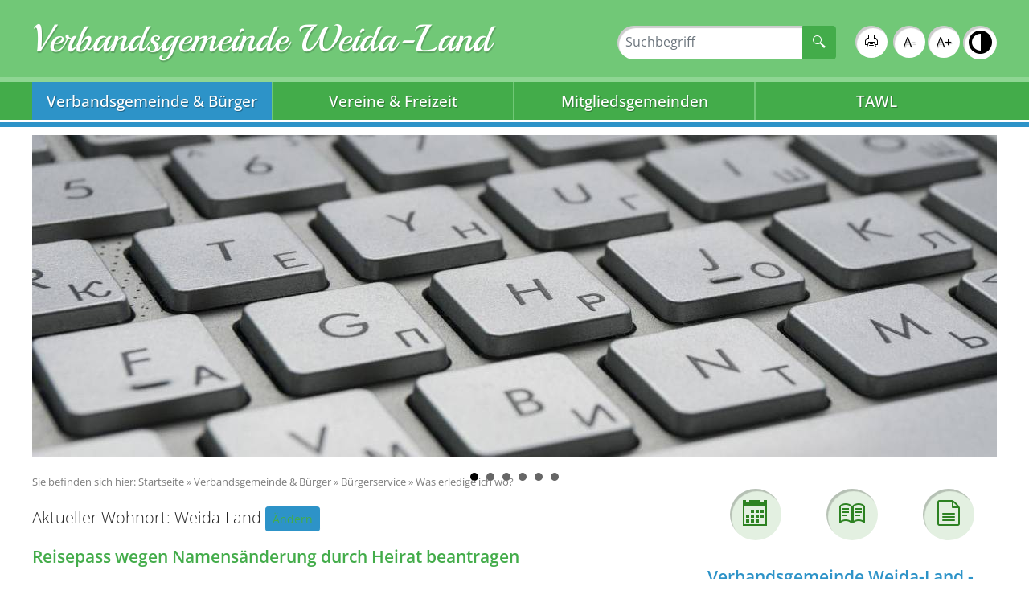

--- FILE ---
content_type: text/html; charset=UTF-8
request_url: https://www.weida-land.de/de/leistung/leistung/50/zustaendigestelle/20/reisepass_wegen_namensaenderung_durch_heirat_beantragen.html
body_size: 13950
content:
<!DOCTYPE html>
    <html lang="de" >
    <head>
        <base href="https://www.weida-land.de/" />
<meta http-equiv="Content-Type" content="text/html; charset=UTF-8" />
<title>Reisepass wegen Namensänderung durch Heirat beantragen</title>
<meta name="generator" content="GeoCMS Version:5.51.01 brain-SCC GmbH (c) 2026" />
<meta name="keywords" content="Reisepass wegen Namensänderung durch Heirat beantragen, Auslandsaufenthalt, Ausweise, Reisen" />
<meta name="robots" content="index, follow" />
<meta property="gc:keywords" content="Reisepass wegen Namensänderung durch Heirat beantragen, Auslandsaufenthalt, Ausweise, Reisen" />
<meta property="gc:title" content="Reisepass wegen Namensänderung durch Heirat beantragen" />
<meta property="gc:description" content="Nach einer Namensänderung bei einer Eheschließung oder Begründung einer Lebenspartnerschaft wird ein neuer Reisepass benötigt. Die Ausstellung eines neuen Reisepasses ist nur notwendig, wenn der Reisepass weiterhin genutzt wird." />
<meta property="gc:contenttype" content="leistung" />
<link  rel="stylesheet" type="text/css" href="https://www.weida-land.de/res/jquery/css/jquery-ui.min.css?v=v5.51.01"  />
<link  rel="stylesheet" type="text/css" href="https://www.weida-land.de/res/jquery/css/jquery-ui-brain.css?v=v5.51.01"  />
<link  id="special_btp_css"  rel="stylesheet" type="text/css" href="https://www.weida-land.de/vendor/bootstrap/style_standard.css?v=v5.51.01"  />
<link  rel="stylesheet" type="text/css" href="https://www.weida-land.de/res/icomoon/icomoon.css?v=v5.51.01"  />
<link  rel="stylesheet" type="text/css" href="https://www.weida-land.de/res/lindua/lindua.css?v=v5.51.01"  />
<link  rel="stylesheet" type="text/css" href="https://www.weida-land.de/res/vendor/bootstrap/icons/font/bootstrap-icons.css?v=v5.51.01"  />
<link  rel="stylesheet" type="text/css" href="https://www.weida-land.de/res/vendor/bootstrap/xcontrols/xcontrols_bootstrap4_frontend.css?v=v5.51.01"  />
<link  rel="stylesheet" type="text/css" href="https://www.weida-land.de/res/modules/gallery/templates/index.css?v=v5.51.01"  />
<link  rel="stylesheet" type="text/css" href="https://www.weida-land.de/res/modules/clickpath/templates/index.css?v=v5.51.01"  />
<link  rel="stylesheet" type="text/css" href="https://www.weida-land.de/res/modules/gcauth/templates/index.css?v=v5.51.01"  />
<link  rel="stylesheet" type="text/css" href="https://www.weida-land.de/modules/menu/templates/menu.css?v=v5.51.01"  />
<link  rel="stylesheet" type="text/css" href="https://www.weida-land.de/res/modules/gcfreemenu/templates/index.css?v=v5.51.01"  />
<link  rel="stylesheet" type="text/css" href="https://www.weida-land.de/res/modules/gccookiemessage/templates/index.css?v=v5.51.01"  />
<link  rel="stylesheet" type="text/css" href="https://www.weida-land.de/res/js/jquery/gc-frontend-widget/css/jquery.gcfewidget.css?v=v5.51.01"  />
<link  rel="stylesheet" type="text/css" href="https://www.weida-land.de/res/js/jquery/gc-ios-switch/css/jquery.gciosswitch.css?v=v5.51.01"  />
<link  rel="stylesheet" type="text/css" href="https://www.weida-land.de/res/js/jquery/jquery-lightbox/css/jquery.lightbox-0.5.css?v=v5.51.01"  />
<link  rel="stylesheet" type="text/css" href="https://www.weida-land.de/res/js/jquery/jquery.bxslider/jquery.bxslider.css?v=v5.51.01"  />
<link  rel="stylesheet" type="text/css" href="https://www.weida-land.de//modules/accessibility/templates/css/index.css?v=v5.51.01"  />
<link  rel="stylesheet" type="text/css" href="https://www.weida-land.de/res/js/jquery/jquery-qtip/jquery.qtip.min.css?v=v5.51.01"  />
<link  rel="stylesheet" type="text/css" href="https://www.weida-land.de/res/js/jquery/jquery-select2/dist/css/select2.min.css?v=v5.51.01"  />
<link  rel="stylesheet" type="text/css" href="https://www.weida-land.de/modules/page/templates/css/screen.css?v=v5.51.01"  />
<link  rel="stylesheet" type="text/css" href="https://www.weida-land.de/modules/page/templates/css/egov.css?v=v5.51.01"  />
<script  src="https://www.weida-land.de/res/jquery/js/jquery.min.js?v=v5.51.01"></script>
<script defer src="https://www.weida-land.de/res/jquery/js/jquery-ui.min.js?v=v5.51.01"></script>
<script defer src="https://www.weida-land.de/res/js/jquery/jquery-ui-touch-punch/jquery.ui.touch-punch.min.js?v=v5.51.01"></script>
<script defer src="https://www.weida-land.de/res/vendor/bootstrap/plugin/js/popper.min.js?v=v5.51.01"></script>
<script defer src="https://www.weida-land.de/res/vendor/bootstrap/4.6.0/js/bootstrap.min.js?v=v5.51.01"></script>
<script  src="https://www.weida-land.de/res/js/gclocalstorage/gcLocalStorage.js?v=v5.51.01"></script>
<script  src="https://www.weida-land.de/res/js/gc.js?v=v5.51.01"></script>
<script  src="https://www.weida-land.de/res/js/xc.js?v=v5.51.01"></script>
<script defer src="https://www.weida-land.de/res/vendor/bootstrap/plugin/js/responsive-tabs.js?v=v5.51.01"></script>
<script defer src="https://www.weida-land.de/res/js/bootstrap/bootstrap-modaldialog/bootstrap.modaldialog.min.js?v=v5.51.01"></script>
<script defer src="https://www.weida-land.de/res/vendor/bootstrap/plugin/bootstrap-autocomplete/dist/latest/bootstrap-autocomplete.js?v=v5.51.01"></script>
<script  src="https://www.weida-land.de/res/js/jquery/jquery-select2/dist/js/select2.min.js?v=v5.51.01"></script>
<script defer src="https://www.weida-land.de/res/js/jquery/bootstrap-maxlength/src/bootstrap-maxlength.js?v=v5.51.01"></script>
<script  src="https://www.weida-land.de/res/js/jquery/gc-frontend-widget/js/jquery.gcfewidget.js?v=v5.51.01"></script>
<script  src="https://www.weida-land.de/res/js/jquery/gc-ios-switch/js/jquery.gciosswitch.js?v=v5.51.01"></script>
<script  src="https://www.weida-land.de/res/js/jquery/jquery-qtip/jquery.qtip.min.js?v=v5.51.01"></script>
<script  src="https://www.weida-land.de/res/modules/gcauth/templates/gcauth.js?v=v5.51.01"></script>
<script  src="https://www.weida-land.de/res/js/jquery/jquery-lightbox/js/jquery.lightbox-0.5.js?v=v5.51.01"></script>
<script  src="https://www.weida-land.de/res/js/jquery/jquery.bxslider/jquery.bxslider.min.js?v=v5.51.01"></script>
<script  src="https://www.weida-land.de/res/js/jquery/jquery-unveil/jquery.unveil.js?v=v5.51.01"></script>
<script  src="https://www.weida-land.de/res/js/jquery/jquery-match-height/jquery.matchHeight.js?v=v5.51.01"></script>
<script  src="https://www.weida-land.de/res/modules/accessibility/templates/js/accessibility.js?v=v5.51.01"></script>
<script  >
var GeoCMSMultiObject = {};
/* +++++++++++++++++++++++++++++++++++++ */
window.GeoCMSLocalStorage      = new gcLocalStorage('weida-land',false); /* Wrapper für localStorage */
window.GeoCMSSessionStorage    = new gcLocalStorage('weida-land',true);  /* Wrapper für sessionStorage */
/* +++++++++++++++++++++++++++++++++++++ */

jQuery.noConflict();
document.addEventListener('keyup',XControls.Core.closePopupWithEscape);			jQuery(function() {
				jQuery('.check_max_length').maxlength({
				    alwaysShow: true,
				    //threshold: 10,
				    warningClass: "badge bg-success",
				    limitReachedClass: "badge badge-danger",
				    placement: 'top'
				    //message: 'used %charsTyped% of %charsTotal% chars.'
				});
			});jQuery(function() {
					jQuery('a#loginlink').gcauth({"selector":"a#loginlink","redirect_admin":"https:\/\/www.weida-land.de\/admin\/","autoopen":0,"privacy_statement":0,"url_remind_privacy":"","auth_type":"","redirect_self":"https:\/\/www.weida-land.de\/de\/leistung\/leistung\/50\/zustaendigestelle\/20\/reisepass_wegen_namensaenderung_durch_heirat_beantragen.html","title":"Anmeldung","title_initial":"Initialpasswort bitte \u00e4ndern","title_expired":"Ihr Passwort ist abgelaufen","btnTitle":"Anmelden","action":"login","url":"https:\/\/www.weida-land.de\/de\/mod\/11,2,1070\/ajax\/1\/loadForm\/?","noclose":0,"url_password_expired":"https:\/\/www.weida-land.de\/de\/mod\/11,2,1070\/ajax\/1\/loadPasswordExpired\/?","url_password_change_initial":"https:\/\/www.weida-land.de\/de\/mod\/11,2,1070\/ajax\/1\/loadPasswordChangeInitial\/?","bootstrap":1});
				});
(function($){ $(function(){
jQuery('#1070_17744_1_de .gallery-1070_17744_1_de-link').lightBox({"overlayBgColor":"#000","overlayOpacity":0.6,"imageLoading":"res\/js\/jquery\/jquery-lightbox\/images\/lightbox-ico-loading.gif","imageBlank":"res\/js\/jquery\/jquery-lightbox\/images\/lightbox-blank.gif","imageBtnClose":"res\/js\/jquery\/jquery-lightbox\/images\/de\/lightbox-btn-close.gif","imageBtnPrev":"res\/js\/jquery\/jquery-lightbox\/images\/de\/lightbox-btn-prev.gif","imageBtnNext":"res\/js\/jquery\/jquery-lightbox\/images\/de\/lightbox-btn-next.gif","containerResizeSpeed":350,"txtImage":"Bild","txtOf":"von"});
}); })(jQuery);
function openWizardDialog(element_id, reference, wizardname) {
	var url = 'https://www.weida-land.de/admin/page/ajax/GetWizard/?wizard=__WIZ__&uhash=riyYB7SIOxJpdhH09Dgmq6nwtZcXKWQesNf4AuRo&input_id=__ID__'.replace('__WIZ__',wizardname).replace('__ID__',element_id);
	return BtpDialogClass.invokeOnClick(reference,url);
}
function initGridMenu(id){

		jQuery('#' + id + '_box nav ol li .gcfreemenu-menu-grid-spacer').matchHeight({
			byRow: true,
			property: 'min-height',
			target: null,
			remove: false
		});

}
if(typeof jQuery != 'undefined'){
			jQuery(function(){
				var gc_accessibility = new GCAccessibility({"selector":"#gc_accessibility_id","store":1,"fontsize":1,"fontsize_target":"html","variations":3,"current":0,"fontsizes":{"normal":"100","m1":"90","m2":"80","m3":"70","p1":"110","p2":"120","p3":"130"},"monochrome":1,"monochrome_target":"html"});
				gc_accessibility.init();
			});
		}
</script>

<link rel="canonical" href="https://www.weida-land.de/de/leistung/leistung/50/wohnort/34721/zustaendigestelle/20/reisepass_wegen_namensänderung_durch_heirat_beantragen.html" />

        <!-- common_header -->
<meta name="viewport" content="width=device-width, initial-scale=1.0, maximum-scale=1.0, user-scalable=no">
<meta http-equiv="X-UA-Compatible" content="IE=edge">

<!--[if lt IE 9]>
<script src="res/js/html5shiv/html5shiv.js"></script>
<![endif]-->

<script src="modules/page/templates/js/modernizr.min.js"></script>
<link rel="shortcut icon" href="modules/page/templates/favicon.ico" />
<link rel="icon" href="modules/page/templates/favicon.ico" type="image/gif" />
    </head>
    <body id="page-body" class="theme_ color_ twocolright">
    <a id="totop"></a>
    
    <header id="page-header" class="ym-noprint noprint">
        <div class="ym-wrapper">
            <div class="ym-wbox">
                <div class="ym-grid">
                    <div class="ym-gl ym-g60 header-title-container">
                        <a href="./de/" title="Verbandsgemeinde Weida-Land" target="_self" class="header_title_link">
                            <span class="header_title_content">Verbandsgemeinde Weida-Land</span>
                            <span class="header_subtitle_content"></span>
                        </a>
                    </div>
                    <div class="ym-gr ym-g40">
                        <div class="header-tools">

                            <div class="ym-grid">
                                <div class="ym-gl ym-g90">
                                    
                                </div>
                                <div class="ym-gl ym-g10">
                                    
                                </div>
                            </div>

                            <div class="ym-grid">
                                <div class="ym-gl ym-g60">
                                    
                                        <div class="header-search"><div class="gc_search "  data-gc-search="false"><div class="gc_search_mask"><div class="searchbar-fields"><form method="get" id="gc_search_form_header_2_2_1070" action="https://www.weida-land.de/de/suche.html"><input type="hidden" name="search[submitted]" value="1"/><input type="hidden" name="search[noajax]" id="gc_search_noajax_header_2_2_1070" value="1"/><div class="input-group"><input type="text" name="search[word]" id="gc_search_word_header_2_2_1070" placeholder="Suchbegriff" autocomplete="on" class="searchbar-word form-control" value=""/><div class="input-group-append"><button type="submit" class="searchform-trigger btn btn-primary" id="gc_search_trigger_header_2_2_1070" title="Suchen" value="Suchen"><i class="icon icon-search2"></i></button></div></div></form></div></div><script>
        (function ($) {
            $(function () {
                $("#gc_search_noajax_header_2_2_1070").val(0);
            });
        })(jQuery);
    </script></div></div>
                                    
                                </div>
                                <div class="ym-gl ym-g40">
                                    
                                        <div class="tools-barriere">
                                            <a href="javascript:window.print()" class="print-link"><i class="icon-printer"></i><span>Seite drucken</span></a>
                                            <div id="gc_accessibility_id" class="gc_accessibility" data-gc-search="false">



<div class="accessibility-group fontsize"><a href="/de/367,1070/leistung/50/zustaendigestelle/20/reisepass_wegen_namensaenderung_durch_heirat_beantragen.html?accessibility%5Bfontsize%5D=-1" data-value="-1" data-type="minus" data-gc-profiler="false" class="fontsize-controllers button">A-</a><a href="/de/367,1070/leistung/50/zustaendigestelle/20/reisepass_wegen_namensaenderung_durch_heirat_beantragen.html?accessibility%5Bfontsize%5D=1" data-value="1" data-type="plus" data-gc-profiler="false" class="fontsize-controllers button">A+</a></div>


<div class="accessibility-group monochrome"><a href="/de/367,1070/leistung/50/zustaendigestelle/20/reisepass_wegen_namensaenderung_durch_heirat_beantragen.html?accessibility%5Bmonochrome%5D=rgb" data-value="rgb" data-type="mono" data-gc-profiler="false" class="monochrome-controllers button inactive">Farbe</a><a href="/de/367,1070/leistung/50/zustaendigestelle/20/reisepass_wegen_namensaenderung_durch_heirat_beantragen.html?accessibility%5Bmonochrome%5D=black_white" data-value="black_white" data-type="mono" data-gc-profiler="false" class="monochrome-controllers button">S/W</a></div>


</div>
                                        </div>
                                    
                                </div>
                            </div>

                        </div>
                    </div>
                </div>
                <div class="clearline"></div>
            </div>
        </div>
        
            <div class="header-nav">
                <div class="ym-wrapper">
                    
                        
<nav id="gc-menu-topnav" class="gc-menu gc-menu-topnav" data-gc-search="false">
	
<ol class="gc-menu-ol">
   <li class="gc-menu-li gc-menu-li-0 SUBACT "> <!--1-->  <a  href="/de/verbandsgemeinde-buerger.html" class="gc-menu-link gc-menu-link-0 status-1 "  title="Verbandsgemeinde & Bürger" > Verbandsgemeinde & Bürger </a>  
<ol class="gc-menu-ol">
   <li class="gc-menu-li gc-menu-li-1 SUBCLOSE "> <!---->  <a  href="/de/verbandsgemeinde.html" class="gc-menu-link gc-menu-link-1 status- "  title="Verbandsgemeinde" > Verbandsgemeinde </a>  
<ol class="gc-menu-ol">
   <li class="gc-menu-li gc-menu-li-2 NO newspaper"> <!---->  <a  href="/de/aktuelles-1518536569.html" class="gc-menu-link gc-menu-link-2 status- newspaper"  title="Aktuelles" > Aktuelles </a>  </li>  <li class="gc-menu-li gc-menu-li-2 NO "> <!---->  <a  href="/de/organigramm.html" class="gc-menu-link gc-menu-link-2 status- "  title="Organigramm" > Organigramm </a>  </li>  <li class="gc-menu-li gc-menu-li-2 NO "> <!---->  <a  href="/de/mitarbeiter-liste.html" class="gc-menu-link gc-menu-link-2 status- "  title="Mitarbeiter-Liste" > Mitarbeiter-Liste </a>  </li>  <li class="gc-menu-li gc-menu-li-2 NO "> <!---->  <a  href="/de/satzungen.html" class="gc-menu-link gc-menu-link-2 status- "  title="Satzungen" > Satzungen </a>  </li>  <li class="gc-menu-li gc-menu-li-2 NO "> <!---->  <a  href="/de/stellenausschreibungen.html" class="gc-menu-link gc-menu-link-2 status- "  title="Stellenausschreibungen" > Stellenausschreibungen </a>  </li>  <li class="gc-menu-li gc-menu-li-2 NO city"> <!---->  <a  href="/de/immobilien-1542634599.html" class="gc-menu-link gc-menu-link-2 status- city"  title="Immobilien" > Immobilien </a>  </li>  <li class="gc-menu-li gc-menu-li-2 NO "> <!---->  <a  href="/de/neue-seite.html" class="gc-menu-link gc-menu-link-2 status- "  title="Starkregenrisikomanagementkonzept" > Starkregenrisikomanagementkonzept </a>  </li>  <li class="gc-menu-li gc-menu-li-2 NO "> <!---->  <a  href="/de/igek.html" class="gc-menu-link gc-menu-link-2 status- "  title="IGEK" > IGEK </a>  </li>  <li class="gc-menu-li gc-menu-li-2 NO "> <!---->  <a  href="/de/foerderprojekte.html" class="gc-menu-link gc-menu-link-2 status- "  title="Förderprojekte" > Förderprojekte </a>  </li>  <li class="gc-menu-li gc-menu-li-2 NO "> <!---->  <a  href="/de/stadt-und-landbote.html" class="gc-menu-link gc-menu-link-2 status- "  title="Stadt- und Landbote" > Stadt- und Landbote </a>  </li> 
</ol>
  </li>  <li class="gc-menu-li gc-menu-li-1 SUBACT "> <!--1-->  <a  href="/de/buergerservice.html" class="gc-menu-link gc-menu-link-1 status-1 "  title="Bürgerservice" > Bürgerservice </a>  
<ol class="gc-menu-ol">
   <li class="gc-menu-li gc-menu-li-2 ACTIV "> <!--1-->  <a  href="/de/was-erledige-ich-wo.html" class="gc-menu-link gc-menu-link-2 status-1 "  title="Was erledige ich wo?" > Was erledige ich wo? </a>  </li>  <li class="gc-menu-li gc-menu-li-2 NO "> <!---->  <a  href="/de/aemter.html" class="gc-menu-link gc-menu-link-2 status- "  title="Ämter + Einrichtungen" > Ämter + Einrichtungen </a>  </li>  <li class="gc-menu-li gc-menu-li-2 NO "> <!---->  <a  href="/de/oeffnungszeiten.html" class="gc-menu-link gc-menu-link-2 status- "  title="Öffnungszeiten" > Öffnungszeiten </a>  </li>  <li class="gc-menu-li gc-menu-li-2 NO bubbles4"> <!---->  <a  href="/de/buergermelder.html" class="gc-menu-link gc-menu-link-2 status- bubbles4"  title="Bürgermelder" > Bürgermelder </a>  </li>  <li class="gc-menu-li gc-menu-li-2 NO "> <!---->  <a  href="/de/formulare.html" class="gc-menu-link gc-menu-link-2 status- "  title="Formulare" > Formulare </a>  </li>  <li class="gc-menu-li gc-menu-li-2 NO "> <!---->  <a  href="/de/bankverbindungen.html" class="gc-menu-link gc-menu-link-2 status- "  title="Bankverbindungen" > Bankverbindungen </a>  </li>  <li class="gc-menu-li gc-menu-li-2 NO "> <!---->  <a  href="/de/notdienst.html" class="gc-menu-link gc-menu-link-2 status- "  title="Notdienst" > Notdienst </a>  </li>  <li class="gc-menu-li gc-menu-li-2 NO "> <!---->  <a  href="/de/Schiedsstelle.html" class="gc-menu-link gc-menu-link-2 status- "  title="Schiedsstelle" > Schiedsstelle </a>  </li>  <li class="gc-menu-li gc-menu-li-2 NO "> <!---->  <a  href="/de/einwohnermeldeamt.html" class="gc-menu-link gc-menu-link-2 status- "  title="Einwohnermeldeamt" > Einwohnermeldeamt </a>  </li> 
</ol>
  </li>  <li class="gc-menu-li gc-menu-li-1 SUBCLOSE "> <!---->  <a  href="/de/einrichtungen.html" class="gc-menu-link gc-menu-link-1 status- "  title="Einrichtungen" > Einrichtungen </a>  
<ol class="gc-menu-ol">
   <li class="gc-menu-li gc-menu-li-2 NO "> <!---->  <a  href="/de/feuerwehren.html" class="gc-menu-link gc-menu-link-2 status- "  title="Feuerwehren" > Feuerwehren </a>  </li>  <li class="gc-menu-li gc-menu-li-2 NO "> <!---->  <a  href="/de/kindertagesstaetten.html" class="gc-menu-link gc-menu-link-2 status- "  title="Kindertagesstätten" > Kindertagesstätten </a>  </li>  <li class="gc-menu-li gc-menu-li-2 NO "> <!---->  <a  href="/de/schulen.html" class="gc-menu-link gc-menu-link-2 status- "  title="Schulen" > Schulen </a>  </li> 
</ol>
  </li>  <li class="gc-menu-li gc-menu-li-1 SUBCLOSE "> <!---->  <a  href="/de/kommunales.html" class="gc-menu-link gc-menu-link-1 status- "  title="Kommunales" > Kommunales </a>  
<ol class="gc-menu-ol">
   <li class="gc-menu-li gc-menu-li-2 NO "> <!---->  <a  href="/de/bekanntmachungen.html" class="gc-menu-link gc-menu-link-2 status- "  title="Bekanntmachungen" > Bekanntmachungen </a>  </li>  <li class="gc-menu-li gc-menu-li-2 NO "> <!---->  <a  href="/de/amtsblaetter.html" class="gc-menu-link gc-menu-link-2 status- "  title="Amtsblätter" > Amtsblätter </a>  </li>  <li class="gc-menu-li gc-menu-li-2 NO "> <!---->  <a  href="/de/verbandsgemeinderat.html" class="gc-menu-link gc-menu-link-2 status- "  title="Verbandsgemeinderat" > Verbandsgemeinderat </a>  </li>  <li class="gc-menu-li gc-menu-li-2 NO "> <!---->  <a  href="/de/wahlen.html" class="gc-menu-link gc-menu-link-2 status- "  title="Wahlen" > Wahlen </a>  </li>  <li class="gc-menu-li gc-menu-li-2 NO "> <!---->  <a  href="https://weida-land.gremien.info/" class="gc-menu-link gc-menu-link-2 status- " target="_blank" title="Ratsinformationssystem" > Ratsinformationssystem </a>  </li> 
</ol>
  </li> 
</ol>
  </li>  <li class="gc-menu-li gc-menu-li-0 SUBCLOSE "> <!---->  <a  href="/de/vereine__freizeit.html" class="gc-menu-link gc-menu-link-0 status- "  title="Vereine & Freizeit" > Vereine & Freizeit </a>  
<ol class="gc-menu-ol">
   <li class="gc-menu-li gc-menu-li-1 NO "> <!---->  <a  href="/de/veranstaltungen.html" class="gc-menu-link gc-menu-link-1 status- "  title="Veranstaltungskalender" > Veranstaltungskalender </a>  </li>  <li class="gc-menu-li gc-menu-li-1 NO "> <!---->  <a  href="/de/vereine.html" class="gc-menu-link gc-menu-link-1 status- "  title="Vereine" > Vereine </a>  </li>  <li class="gc-menu-li gc-menu-li-1 NO "> <!---->  <a  href="/de/kultur-und-freizeiteinrichtung.html" class="gc-menu-link gc-menu-link-1 status- "  title="Kultur- und Freizeiteinrichtung" > Kultur- und Freizeiteinrichtung </a>  </li> 
</ol>
  </li>  <li class="gc-menu-li gc-menu-li-0 SUBCLOSE "> <!---->  <a  href="/de/mitgliedsgemeinden.html" class="gc-menu-link gc-menu-link-0 status- "  title="Mitgliedsgemeinden" > Mitgliedsgemeinden </a>  
<ol class="gc-menu-ol">
   <li class="gc-menu-li gc-menu-li-1 NO "> <!---->  <a  href="/de/gemeinde-barnstaedt.html" class="gc-menu-link gc-menu-link-1 status- "  title="Gemeinde Barnstädt" > Gemeinde Barnstädt </a>  </li>  <li class="gc-menu-li gc-menu-li-1 NO "> <!---->  <a  href="/de/gemeinde-farnstaedt.html" class="gc-menu-link gc-menu-link-1 status- "  title="Gemeinde Farnstädt" > Gemeinde Farnstädt </a>  </li>  <li class="gc-menu-li gc-menu-li-1 NO "> <!---->  <a  href="/de/gemeinde-obhausen.html" class="gc-menu-link gc-menu-link-1 status- "  title="Gemeinde Obhausen" > Gemeinde Obhausen </a>  </li>  <li class="gc-menu-li gc-menu-li-1 NO "> <!---->  <a  href="/de/gemeinde-steigra.html" class="gc-menu-link gc-menu-link-1 status- "  title="Gemeinde Steigra" > Gemeinde Steigra </a>  </li>  <li class="gc-menu-li gc-menu-li-1 NO "> <!---->  <a  href="/de/stadt-schraplau.html" class="gc-menu-link gc-menu-link-1 status- "  title="Stadt Schraplau" > Stadt Schraplau </a>  </li>  <li class="gc-menu-li gc-menu-li-1 NO "> <!---->  <a  href="/de/gemeinde-nemsdorfgoehrendorf.html" class="gc-menu-link gc-menu-link-1 status- "  title="Gemeinde Nemsdorf-Göhrendorf" > Gemeinde Nemsdorf-Göhrendorf </a>  </li> 
</ol>
  </li>  <li class="gc-menu-li gc-menu-li-0 NO "> <!---->  <a  href="/de/tawl.html" class="gc-menu-link gc-menu-link-0 status- "  title="TAWL" > TAWL </a>  </li> 
</ol>

</nav>

                    
                </div>
            </div>
        
    </header>

    <div class="subheader">
        <div class="ym-wrapper">
            
            
        </div>
    </div>

    
        <!-- Ausgabe: Gesamtmodul gallery/templates/index.html -->
<!--h2>gallery/templates/index.html</h2-->
<div class="gallery ">
<div class="fe-container"></div>

<!-- gallery/view/html/templates/index.html -->



<div class="gallery-picture-list">
<style>
.bxsliderid-1070_17744_1_de { list-style-type: none; margin: 0; padding: 0;}
</style>

<script  >
	//var title_1070_17744_1_de = ['keyboard_1983410_1920.jpg','paper_clips_1562746_1920.jpg','office_633275_1920.jpg','office_2065542_1920.jpg','keyboard_1383835_1280.jpg','calculator_1516869_1920.jpg'];

	jQuery.noConflict();
	jQuery(function() {
	  jQuery('.bxsliderid-1070_17744_1_de').bxSlider({
	    mode: 'fade',
	    startSlide: 0,
	    randomStart: false,
	    speed: 1500,
	    captions: false,
	    adaptiveHeight: false,
	    responsive: true,
	    slideWidth: '1200px',
	    slideMargin: 0,
	    controls: false,
	    autoControls: false,
	    autoControlsCombine: true,
	    pager: true,
	    pagerType: 'full',
	    autoStart: true,
	    auto: true,
	    pause: 4000,
	    autoHover: false,
	    useCSS: true,
	    keyboardEnabled: false,
	    nextText: 'weiter',
	    prevText: 'zurück',
	    touchEnabled: false //fix for chrome
	  });
	});
</script>

<noscript>
<style>
li.bxsliderid-1070_17744_1_de-row {display:none;}
li.bxsliderid-1070_17744_1_de-row:first-child {display:block !important;text-align:center;}
</style>
</noscript>

<ul id="1070_17744_1_de" class="bxslider bxsliderid-1070_17744_1_de">
<li class="bxsliderid-1070_17744_1_de-row" style="display:none"><img title="keyboard_1983410_1920.jpg"  src="https://www.weida-land.de/var/cache/thumb_17702_1070_1_1200_400_r4_jpeg_keyboard_1983410_1920.jpeg" class="bxsliderid-1070_17744_1_de-img" border="0"></li>
<li class="bxsliderid-1070_17744_1_de-row" style="display:none"><img title="paper_clips_1562746_1920.jpg"  src="https://www.weida-land.de/var/cache/thumb_17705_1070_1_1200_400_r4_jpeg_paper_clips_1562746_1920.jpeg" class="bxsliderid-1070_17744_1_de-img" border="0"></li>
<li class="bxsliderid-1070_17744_1_de-row" style="display:none"><img title="office_633275_1920.jpg"  src="https://www.weida-land.de/var/cache/thumb_17703_1070_1_1200_400_r4_jpeg_office_633275_1920.jpeg" class="bxsliderid-1070_17744_1_de-img" border="0"></li>
<li class="bxsliderid-1070_17744_1_de-row" style="display:none"><img title="office_2065542_1920.jpg"  src="https://www.weida-land.de/var/cache/thumb_17704_1070_1_1200_400_r4_jpeg_office_2065542_1920.jpeg" class="bxsliderid-1070_17744_1_de-img" border="0"></li>
<li class="bxsliderid-1070_17744_1_de-row" style="display:none"><img title="keyboard_1383835_1280.jpg"  src="https://www.weida-land.de/var/cache/thumb_17701_1070_1_1200_400_r4_jpeg_keyboard_1383835_1280.jpeg" class="bxsliderid-1070_17744_1_de-img" border="0"></li>
<li class="bxsliderid-1070_17744_1_de-row" style="display:none"><img title="calculator_1516869_1920.jpg"  src="https://www.weida-land.de/var/cache/thumb_17700_1070_1_1200_400_r4_jpeg_calculator_1516869_1920.jpeg" class="bxsliderid-1070_17744_1_de-img" border="0"></li>
</ul>

</div>



</div>
    
            <script>
        var didConsent = window.GeoCMSLocalStorage.getItem('matomo_consent');

        var _paq = _paq || [];
        _paq.push(["requireConsent"]);

        if (didConsent && didConsent=='optin')
        {
            _paq.push(['setConsentGiven']);
            (function() {
                var u="//analytics.brain-scc.de/";
                _paq.push(["setTrackerUrl", u + "matomo.php"]);
                _paq.push(["setSiteId", 89]);
                _paq.push(["setVisitorCookieTimeout", "0"]);
                _paq.push(["setSessionCookieTimeout", "0"]);
                _paq.push(["trackPageView"]);
                _paq.push(["enableLinkTracking"]);

                var d=document, g=d.createElement('script'), s=d.getElementsByTagName('script')[0]; g.type='text/javascript'; g.defer=true; g.async=true; g.src=u+'piwik.js';
                s.parentNode.insertBefore(g,s); })();
        }
        else
        {
            _paq.push(["forgetConsentGiven"]);
        }
    </script>
    <noscript><p><img src="//analytics.brain-scc.de/piwik.php?idsite=89&rec=1" style="border:0" alt="" /></p></noscript>

    
        <div class="gc_auth " data-gc-search="false">
	
	
	
	
	
</div>
    
    <main class="maincontent" role="main">
        <div class="ym-wrapper">
            <div class="ym-wbox">
                <div id="main">
                    
                    <div class="ym-column linearize-level-1">
                        
                                <div class="ym-col1">
                                    <div class="ym-cbox">
                                        <div class="ym-cbox-content">
                                            <div id="CONTENT_DEFAULT" data-gc-search="true">
                                                
                                                    <div class="page-clickpath">
                                                        <!-- Ausgabe: Gesamtmodul clickpath/templates/index.html -->
<!--h2>clickpath/templates/index.html</h2-->
<div class="clickpath " data-gc-search="false">
<div class="fe-container"></div>

<!-- clickpath/view/html/templates/index.html -->




<div class="clickpath-list">

<strong>Sie befinden sich hier:</strong>&nbsp;<a class="clickpath-item-size-first " href="/de/startseite.html">Startseite</a>  &raquo; 

<a class="clickpath-item-size-middle " href="/de/verbandsgemeinde-buerger.html">Verbandsgemeinde & Bürger</a>  &raquo; 

<a class="clickpath-item-size-middle " href="/de/buergerservice.html">Bürgerservice</a>  &raquo; 

<a class="clickpath-item-size-last " href="/de/was-erledige-ich-wo.html">Was erledige ich wo?</a> 

</div>



</div>
                                                    </div>
                                                
                                                
                                                    <div class="gccookiemessageSpecial d-print-none z-index-tooltip fixed-bottom"
     id="gccookiemessage"
     style="display:none;     margin-bottom: 1rem;"
     data-gc-search="false"
     data-nosnippet>
    <style>
        .gccookiemessageSpecial .intern-page-link {
            text-decoration : underline !important;
            font-weight     : bold;
        }
    </style>
    <div id="cookieBanner"
         style="max-width: 830px; z-index: 1070; margin: 0 auto;">
        <div class="card shadow">
            <div class="card-body">
                
                <p>Auf unserer Webseite werden nur unbedingt erforderliche Cookies (also nur systembedingte Cookies) gemäß unserer Datenschutzerklärung verwendet. Wenn Sie weiter auf diesen Seiten surfen, erklären Sie sich damit einverstanden.</p>
<p>Um eine Webstatistik mittels Matomo zuzulassen, müssten Sie <a href="/de/datenschutz.html#matomo_optin">hier</a> bitte Ihr Einverständnis geben. Danke.</p>
                
                                                <div class="row align-items-center">
                                            <div class="col-12 col-md-3 mb-2 mb-md-0">
                            <a class="btn btn-sm btn-outline-dark silbentrennung w-100"
                               href="/de/datenschutz.html"
                               title="Sprung zur Datenschutz-Seite">Datenschutzhinweis</a>
                        </div>
                                                                                <div class="col-12 col-md-3 ml-md-auto">
                        <button id="cookieSubmitButton"
                                type="button"
                                class="btn btn-sm btn-primary silbentrennung w-100"
                                onclick="setCookieMessageCookie();jQuery('#gccookiemessage').slideUp()">Verstanden</button>
                    </div>
                </div>
            </div>
        </div>
    </div>
    <style>
        #essentialCheckContainer .xelement-form .checkbox input[data-gc-cbtype=switch]:disabled + .box, .xelement-form .checkbox input[data-gc-cbtype=switch]:disabled ~ .label {
            opacity : 1;
        }

        #gccookiemessage .option-card .form-control-label {
            margin-bottom : 0;
        }

        #gccookiemessage .option-card[data-click] {
            cursor : pointer;
        }

        #essentialCheckContainer input {
            cursor : not-allowed;
        }
    </style>
            <script>

        // Prüft den Checkbox-Status und setzt den Klick-Handler für die Optionen-Auswahl
        // i.d.R. im GeoCMS nur Matomo

        function setCookieOptionCheck() {
            document.querySelectorAll('.option-element-dialog').forEach(function (element) {
                var option = element.getAttribute('data-option-name')
                if (option) {
                    var option_on = element.getAttribute('data-option-on') || 1
                    var current = window.GeoCMSLocalStorage.getItem(option)
                    if (current && current === option_on) {
                        element.checked = true
                    } else {
                        element.checked = false
                    }
                }
            })
        }

        function clickHandler(element) {
            let option = element.getAttribute('data-option-name')
            let option_on = element.getAttribute('data-option-on') || 1
            let current = window.GeoCMSLocalStorage.getItem(option)
            if (current && current == option_on) {
                window.GeoCMSLocalStorage.removeItem(option)
            } else if (!current || current !== option_on) {
                window.GeoCMSLocalStorage.setItem(option, option_on)
            }
            element.checked = !element.checked
        }

        function setContainerEventListeners() {
            document.querySelectorAll('#cookieBanner .option-card').forEach(function (element) {
                if (element.hasAttribute("data-click")) {
                    var checkbox = element.querySelector('.option-element-dialog')
                    element.addEventListener('click', function (event) {
                        event.preventDefault()
                        clickHandler(checkbox)
                    })
                }
            })
        }

        // Callback-Funktion, wird nach dem Laden des Dialogs aufgerufen
        function initCookieModal(response, status) {
            window.setTimeout(setCookieOptionCheck, 500)
        }

        // Lädt den Dialog
        function showCookieModal() {
            var url = 'https://www.weida-land.de/de/mod/4,1,1070/ajax/1/cookiemodal/?tHash=1768968262.9408'
            if (url) {
                var modal = new BtpDialogClass('mycookiemodal', {
                    'ajaxUrl': url,
                    'title': 'Cookie-Einstellungen',
                    'onLoaded': initCookieModal,
                    'onHide': function () {
                        location.reload()
                    }
                })
                modal.open()
            }
        }

        GeoCMS.Content.Core.alternateDocumentReady(function () {
            setCookieOptionCheck()
            setContainerEventListeners()
        })
    </script>
</div>
                                                
                                                    <div class="egov_leistung_detail">
        
                        
        	
        
    
                        

    
    <div class="lead mb-2" data-gc-search="false">Aktueller Wohnort: Weida-Land
        <a class="btn btn-secondary btn-sm hidden-xs-up" id="btnWohnortauswahl" data-toggle="collapse" href="#wohnortAuswahl" aria-expanded="false"
           aria-controls="wohnortAuswahl">&Auml;ndern</a>
    </div>

    <div class="mb-3">
        <noscript data-gc-search="false">
            <div class="alert alert-warning" role="alert">Sie haben kein Javascript aktiviert, möglicherweise werden Inhalte nicht korrekt dargestellt.</div>
            <div class="card card-body" id="wohnortAuswahlPlain">
                <div class="list-group">
                                                
                    <a href="https://www.weida-land.de/de/leistung/leistung/50/wohnort/35931/reisepass_wegen_namensaenderung_durch_heirat_beantragen.html" class="list-group-item list-group-item-action"><i class="icon icon-arrow-down2 mr-1 mr-1"></i>Albersroda (06268)</a>
    
                                                
                    <a href="https://www.weida-land.de/de/leistung/leistung/50/wohnort/36894/reisepass_wegen_namensaenderung_durch_heirat_beantragen.html" class="list-group-item list-group-item-action"><i class="icon icon-arrow-down2 mr-1 mr-1"></i>Alberstedt (06279)</a>
    
                                                
                    <a href="https://www.weida-land.de/de/leistung/leistung/50/wohnort/36889/reisepass_wegen_namensaenderung_durch_heirat_beantragen.html" class="list-group-item list-group-item-action"><i class="icon icon-arrow-down2 mr-1 mr-1"></i>Altweidenbach (06268)</a>
    
                                                
                    <a href="https://www.weida-land.de/de/leistung/leistung/50/wohnort/35590/reisepass_wegen_namensaenderung_durch_heirat_beantragen.html" class="list-group-item list-group-item-action"><i class="icon icon-arrow-down2 mr-1 mr-1"></i>Barnstädt (06268)</a>
    
                                                
                    <a href="https://www.weida-land.de/de/leistung/leistung/50/wohnort/36890/reisepass_wegen_namensaenderung_durch_heirat_beantragen.html" class="list-group-item list-group-item-action"><i class="icon icon-arrow-down2 mr-1 mr-1"></i>Döcklitz (06268)</a>
    
                                                
                    <a href="https://www.weida-land.de/de/leistung/leistung/50/wohnort/35964/reisepass_wegen_namensaenderung_durch_heirat_beantragen.html" class="list-group-item list-group-item-action"><i class="icon icon-arrow-down2 mr-1 mr-1"></i>Esperstedt (06268)</a>
    
                                                
                    <a href="https://www.weida-land.de/de/leistung/leistung/50/wohnort/35591/reisepass_wegen_namensaenderung_durch_heirat_beantragen.html" class="list-group-item list-group-item-action"><i class="icon icon-arrow-down2 mr-1 mr-1"></i>Farnstädt (06279)</a>
    
                                                
                    <a href="https://www.weida-land.de/de/leistung/leistung/50/wohnort/36892/reisepass_wegen_namensaenderung_durch_heirat_beantragen.html" class="list-group-item list-group-item-action"><i class="icon icon-arrow-down2 mr-1 mr-1"></i>Jüdendorf (06268)</a>
    
                                                
                    <a href="https://www.weida-land.de/de/leistung/leistung/50/wohnort/36893/reisepass_wegen_namensaenderung_durch_heirat_beantragen.html" class="list-group-item list-group-item-action"><i class="icon icon-arrow-down2 mr-1 mr-1"></i>Kalzendorf (06268)</a>
    
                                                
                    <a href="https://www.weida-land.de/de/leistung/leistung/50/wohnort/36895/reisepass_wegen_namensaenderung_durch_heirat_beantragen.html" class="list-group-item list-group-item-action"><i class="icon icon-arrow-down2 mr-1 mr-1"></i>Kuckenburg (06268)</a>
    
                                                
                    <a href="https://www.weida-land.de/de/leistung/leistung/50/wohnort/34722/reisepass_wegen_namensaenderung_durch_heirat_beantragen.html" class="list-group-item list-group-item-action"><i class="icon icon-arrow-down2 mr-1 mr-1"></i>Nemsdorf-Göhrendorf (06268)</a>
    
                                                
                    <a href="https://www.weida-land.de/de/leistung/leistung/50/wohnort/36891/reisepass_wegen_namensaenderung_durch_heirat_beantragen.html" class="list-group-item list-group-item-action"><i class="icon icon-arrow-down2 mr-1 mr-1"></i>Neuweidenbach (06268)</a>
    
                                                
                    <a href="https://www.weida-land.de/de/leistung/leistung/50/wohnort/35963/reisepass_wegen_namensaenderung_durch_heirat_beantragen.html" class="list-group-item list-group-item-action"><i class="icon icon-arrow-down2 mr-1 mr-1"></i>Obhausen (06268)</a>
    
                                                
                    <a href="https://www.weida-land.de/de/leistung/leistung/50/wohnort/35962/reisepass_wegen_namensaenderung_durch_heirat_beantragen.html" class="list-group-item list-group-item-action"><i class="icon icon-arrow-down2 mr-1 mr-1"></i>Schnellroda (06268)</a>
    
                                                
                    <a href="https://www.weida-land.de/de/leistung/leistung/50/wohnort/34723/reisepass_wegen_namensaenderung_durch_heirat_beantragen.html" class="list-group-item list-group-item-action"><i class="icon icon-arrow-down2 mr-1 mr-1"></i>Schraplau (06279)</a>
    
                                                
                    <a href="https://www.weida-land.de/de/leistung/leistung/50/wohnort/35930/reisepass_wegen_namensaenderung_durch_heirat_beantragen.html" class="list-group-item list-group-item-action"><i class="icon icon-arrow-down2 mr-1 mr-1"></i>Steigra (06268)</a>
    
                                                
            <span class="list-group-item active"><i class="icon icon-arrow-down2 mr-1 mr-1"></i>Weida-Land</span>
    
                                    </div>
            </div>
        </noscript>
        <div class="collapse" id="wohnortAuswahl">
            <div class="card card-body">
                <select name="wohnortauswahl" id="wohnortAuswahlSelect" aria-label="Wählen Sie hier ihren Wohnort aus" title="Wählen Sie hier ihren Wohnort aus">
                                                                    <option value="35931">Albersroda (06268)</option>

                                                <option value="36894">Alberstedt (06279)</option>

                                                <option value="36889">Altweidenbach (06268)</option>

                                                <option value="35590">Barnstädt (06268)</option>

                                                <option value="36890">Döcklitz (06268)</option>

                                                <option value="35964">Esperstedt (06268)</option>

                                                <option value="35591">Farnstädt (06279)</option>

                                                <option value="36892">Jüdendorf (06268)</option>

                                                <option value="36893">Kalzendorf (06268)</option>

                                                <option value="36895">Kuckenburg (06268)</option>

                                                <option value="34722">Nemsdorf-Göhrendorf (06268)</option>

                                                <option value="36891">Neuweidenbach (06268)</option>

                                                <option value="35963">Obhausen (06268)</option>

                                                <option value="35962">Schnellroda (06268)</option>

                                                <option value="34723">Schraplau (06279)</option>

                                                <option value="35930">Steigra (06268)</option>

                                                <option value="34721" selected="selected">Weida-Land</option>

                                    </select>
            </div>
        </div>
    </div>
    <script>
        (function($) {
            $(function()
            {
                $('#wohnortAuswahlPlain').hide();
                $('#btnWohnortauswahl').removeClass('hidden-xs-up');
                $('#wohnortAuswahlSelect')
                    .select2({
                        maximumSelectionLength: 2
                    }).change(function() {
                        if ($(this).val() === "-1")
                        {
                            return;
                        }
                        var url_wohnort_template = "https://www.weida-land.de/de/leistung/leistung/50/wohnort/__GEBIET_ID__/reisepass_wegen_namensaenderung_durch_heirat_beantragen.html";
                        document.location.href = url_wohnort_template.replace(/__GEBIET_ID__/, $(this).val());
                    });
            });
        })(jQuery);
    </script>

        
        <div data-gc-search="true">
                                                <h3 class="mb-3">Reisepass wegen Namensänderung durch Heirat beantragen</h3>
            

    <div class="dienstleistung" data-id="50" data-extern-id="296067108">
        
                
                                                                        
        
                                    
            
                            <div class="card  mb-3">
                    <div class="card-header" id="headingBESCHREIBUNG">
                        <h4 class="mb-0">Leistungsbeschreibung</h4>
                    </div>
                    <div aria-labelledby="headingBESCHREIBUNG">
                        <div class="card-body">
                            <p class="card-text">
                                <p>Nach einer Namensänderung bei einer Eheschließung oder Begründung einer Lebenspartnerschaft wird ein neuer Reisepass benötigt.</p> 
<p>Die Ausstellung eines neuen Reisepasses ist nur notwendig, wenn der Reisepass weiterhin genutzt wird.</p>
                            </p>
                                                        
                                                        
                                                                                </div>
                    </div>
                </div>
                        
                
                                                                        
        
                                    
            
                            <div class="card  mb-3">
                    <div class="card-header" id="headingVERFAHRENSABLAUF">
                        <h4 class="mb-0">Verfahrensablauf</h4>
                    </div>
                    <div aria-labelledby="headingVERFAHRENSABLAUF">
                        <div class="card-body">
                            <p class="card-text">
                                <p> Die antragstellende Person muss für die Beantragung des Reisepasses (e-Pass) persönlich vorstellig werden. Der Antrag wird vor Ort mit dem Bearbeiter ausgefüllt. Der Antragsteller/die Antragstellerin muss lediglich unterschreiben.</p>
                            </p>
                                                        
                                                        
                                                                                </div>
                    </div>
                </div>
                        
                
                                                                        
                                
                
                                                                        
                                
                
                                                                        
                                
                
                                                                        
        
                                    
            
                            <div class="card  mb-3">
                    <div class="card-header" id="headingWASMITBRINGEN">
                        <h4 class="mb-0">Welche Unterlagen werden benötigt?</h4>
                    </div>
                    <div aria-labelledby="headingWASMITBRINGEN">
                        <div class="card-body">
                            <p class="card-text">
                                <ul> 
 <li>einen gültigen Ausweis (Reisepass, Personalausweis, Kinderausweis, Kinderreisepass),</li> 
 <li>ein aktuelles Foto im Passformat (45 x 35 mm), Hochformat, Frontalaufnahme ohne Rand, ohne Kopfbedeckung und ohne Bedeckung der Augen (biometrisches Lichtbild),</li> 
 <li>Ihren bisherigen Reisepass,</li> 
 <li>Ihre Geburtsurkunde,</li> 
 <li>
  bei der Antragstellung für ein Kind :  
  <ul> 
   <li>Ausweis des anwesenden Sorgeberechtigten, </li> 
   <li>die Einverständniserklärung und eine Kopie des Ausweises des nicht anwesenden Sorgeberechtigten, </li> 
   <li>den Sorgerechtsnachweis bei nur einem Sorgeberechtigten.</li> 
  </ul> 
 </li> 
</ul>
                            </p>
                                                        
                                                        
                                                                                </div>
                    </div>
                </div>
                        
                
                                                                        
        
                                    
            
                            <div class="card  mb-3">
                    <div class="card-header" id="headingGEBUEHREN">
                        <h4 class="mb-0">Welche Gebühren fallen an?</h4>
                    </div>
                    <div aria-labelledby="headingGEBUEHREN">
                        <div class="card-body">
                            <p class="card-text">
                                
                            </p>
                                                            <p class="card-text">
                                    <div class="gebuehr"><blockquote class="blockquote"><p class="mb-0"><small>
                                                        Gebühr
                </small></p><footer class="blockquote-footer">
                                    Festbetrag von 70,00 EUR
                
                
                            </footer><cite class="text-muted"><small>Reisepass für Personen über 24 Jahre</small></cite></blockquote></div>                                </p>
                                                            <p class="card-text">
                                    <div class="gebuehr"><blockquote class="blockquote"><p class="mb-0"><small>
                                                        Gebühr
                </small></p><footer class="blockquote-footer">
                                    Festbetrag von 92,00 EUR
                
                
                            </footer><cite class="text-muted"><small>Reisepass für Vielreisende (48 Seiten) über 24 Jahre</small></cite></blockquote></div>                                </p>
                                                            <p class="card-text">
                                    <div class="gebuehr"><blockquote class="blockquote"><p class="mb-0"><small>
                                                        Gebühr
                </small></p><footer class="blockquote-footer">
                                    Festbetrag von 59,50 EUR
                
                
                            </footer><cite class="text-muted"><small>Reisepass für Vielreisende (48 Seiten) unter 24 Jahren</small></cite></blockquote></div>                                </p>
                                                            <p class="card-text">
                                    <div class="gebuehr"><blockquote class="blockquote"><p class="mb-0"><small>
                                                        Gebühr
                </small></p><footer class="blockquote-footer">
                                    Festbetrag von 37,50 EUR
                
                
                            </footer><cite class="text-muted"><small>Reisepass für Personen unter 24 Jahren</small></cite></blockquote></div>                                </p>
                                                        
                                                        
                                                                                </div>
                    </div>
                </div>
                        
                
                                                                        
                                
                
                                                                        
                                
                
                                                                        
        
                                    
            
                            <div class="card  mb-3">
                    <div class="card-header" id="headingRECHTSGRUNDLAGE">
                        <h4 class="mb-0">Rechtsgrundlage</h4>
                    </div>
                    <div aria-labelledby="headingRECHTSGRUNDLAGE">
                        <div class="card-body">
                            <p class="card-text">
                                
                            </p>
                                                        
                                                        
                                                            <p class="card-text">
                                <div class="blocklinks list-group mb-3">
                                                                            <a href="https://www.gesetze-im-internet.de/pa_g_1986/__6.html" target="_blank" class="list-group-item list-group-item-action" data-pos="0">§ 6 Paßgesetz (PaßG) </a>                                                                    </div>
                                </p>
                                                                                </div>
                    </div>
                </div>
                        
                
                                                                        
                                
                
                                                                        
                                
                
                                                                        
        
                                    
            
                            <div class="card  mb-3">
                    <div class="card-header" id="headingWASWISSEN">
                        <h4 class="mb-0">Was sollte ich noch wissen?</h4>
                    </div>
                    <div aria-labelledby="headingWASWISSEN">
                        <div class="card-body">
                            <p class="card-text">
                                <p> Die Zuständigkeit liegt bei der Gemeinde und der Stadt, in der der Hauptwohnsitz ist.</p>
                            </p>
                                                        
                                                        
                                                                                </div>
                    </div>
                </div>
                        
                
                                                                        
                                
                
                                                                        
                                </div>                            <blockquote class="blockquote blockquote-reverse">
                    <p class="mb-0">
                        <small>Ein Service des Landes Sachsen-Anhalt</small>
                    </p>
                </blockquote>
                        
        </div>

                    
        
        
        
    
        	
        	
    </div>
                                                
                                            </div>
                                            <div class="clearline"></div>
                                        </div>
                                        <div class="clearline"></div>
                                    </div>
                                </div>
                            
                        
                                <div class="ym-col2">
                                    <div class="ym-cbox-right">
                                        <div class="ym-cbox-content">
                                            
                                            
                                                <div class="gc_gcfreemenu iconnav modularea-right view-singleview"><div class="fe-container" data-gc-search="false"></div><section id="6_2_1070" class="gcfreemenu-section navstyle-standard"><div id="6_2_1070_box"
                 class="gcfreemenu-content" ><nav class="gcfreemenu-menublock-1 gcfreemenu-menu gcfreemenu-menu-liststyle-standard gcfreemenu-menu-nav-lvl-"><ol class="gcfreemenu-menu-list-1 gcfreemenu-menu-list gcfreemenu-menu-list-lvl-"><li class=" gcfreemenu-menu-item oddeven-0 status-0 status-in-path-0 lang-de icon-calendar2 "><a class="gcfreemenu-menu-item-link status-0 status-in-path-0  lang-de icon-calendar2 internal-link"
                               href="/de/ln-veranstaltungskalender.html" target="_self"
                               title="Veranstaltungskalender"><span
                                        class="gcfreemenu-menu-item-label">Veranstaltungskalender</span></a></li><li class=" gcfreemenu-menu-item oddeven-1 status-0 status-in-path-0 lang-de icon-book "><a class="gcfreemenu-menu-item-link status-0 status-in-path-0  lang-de icon-book internal-link"
                               href="/de/amtsblatt0.html" target="_self"
                               title="Amtsblatt"><span
                                        class="gcfreemenu-menu-item-label">Amtsblatt</span></a></li><li class=" gcfreemenu-menu-item oddeven-0 status-0 status-in-path-0 lang-de icon-file-text2 "><a class="gcfreemenu-menu-item-link status-0 status-in-path-0  lang-de icon-file-text2 internal-link"
                               href="/de/bote.html" target="_self"
                               title="Stadt &amp; Landbote"><span
                                        class="gcfreemenu-menu-item-label">Stadt &amp; Landbote</span></a></li></ol></nav></div></section></div>
                                            
                                                <div class="egov_organisationseinheiten" data-gc-search="true">
        
                        
        	
                        <div class="oe-detail-column mb-3" data-id="20" data-extern-id="184974">
                <h3>                Verbandsgemeinde Weida-Land - SB Einwohnermeldeamt
                    </h3>
        
                                                <div class="oe-opening">
                                            <h4>Öffnungszeiten</h4>
                                        Montag: 9.00-12.00 Uhr<br />
Dienstag: 9.00-12.00 und 14.00-18.00 Uhr<br />
Mittwoch: geschlossen<br />
Donnerstag: 9.00-12.00 und 14.00-16.00 Uhr<br />
Freitag: 9.00-12.00 Uhr                </div>
                    
                                                                    <div class="oe-address row">
                        <div class="col-sm-12">
                            <address class="hauptadresse mb-3"><div class="address-block-title">
                    Anschrift
                </div><div class="address"><span class="address-title">Verbandsgemeinde Weida-Land</span><br><span class="street-address">Hauptstraße&nbsp;43</span><br><span class="postal-code mr-1">06268</span><span class="localitye mr-1">Nemsdorf-Göhrendorf</span><br></div></address>                        </div>
                    </div>
                                    
                                                            <div class="oe-contact">
                                            <h4>Kontakt</h4>
                                        
<dl class="row px-3"><dt class="col-md-12 text-truncate px-0 mx-0 fax"><abbr title="Fax"><i class="icon icon-printer3"></i> Fax:
                        </abbr></dt><dd class="col-md-12 px-0">034771 900 50
                                    </dd><dt class="col-md-12 text-truncate px-0 www"><abbr title="Homepage"><i class="icon icon-earth"></i> Web:
                        </abbr></dt><dd class="col-md-12 px-0 value-www"><a href="https://www.weida-land.de" target="_blank">https://www.weida-land.de</a></dd></dl>                </div>
                    
                                                                                                                                
                                            </div>

            	
        	
    </div>
                                            
                                                <div class="gc_gcfreemenu modularea-right view-gridview"><div class="fe-container" data-gc-search="false"></div><script>
                jQuery(function () {
                    initGridMenu('14_2_1070')
                });
            </script><section id="14_2_1070" class="gcfreemenu-section navstyle-standard"><div id="14_2_1070_box"
                 class="gcfreemenu-content" ><nav class="gcfreemenu-menublock-1 gcfreemenu-menu gcfreemenu-menu-liststyle-grid"><ol class="gcfreemenu-menu-list-1 gcfreemenu-menu-grid ym-grid row"><li class=" gcfreemenu-menu-item oddeven-0 status-0 status-in-path-0 lang-de bubbles4                         ym-gl ym-g100 col-xs-12 col-md-12 col-lg-12
             "><div class="gcfreemenu-menu-grid-spacer ym-gbox col-space"><h3 class="gcfreemenu-menu-item-title"><a class="gcfreemenu-menu-item-link status-0 status-in-path-0  lang-de bubbles4 internal-link" href="/de/buergermelder.html" target="_self" title="Bürgermelder"><span class="icon icon-bubbles4"></span><span class="gcfreemenu-menu-item-label">Bürgermelder</span></a></h3><div class="gcfreemenu-menu-clear"></div></div></li></ol></nav></div></section></div>
                                            
                                        </div>
                                    </div>
                                </div>
                            
                        
                            
                    </div>
                    
                        
                    <div class="clearline"></div>
                </div>
                <div class="clearline"></div>
                
                <a href="javascript:history.back()" class="page-back-link"><i class="icon icon-arrow-left"></i><span class="">zurück</span></a>
            </div>
        </div>
    </main>
    <footer id="page-footer" class="ym-noprint">
        <section class="section-footer">
            <div class="ym-wrapper">
                <div class="ym-grid footer-grid-content">
                    
                    
                    
                    
                </div>
                
                    
<nav id="gc-menu-footernav" class="gc-menu gc-menu-footernav" data-gc-search="false">
	
<ol class="gc-menu-ol">
   <li class="gc-menu-li gc-menu-li-0 NO "> <!---->  <a  href="/de/kontakt.html" class="gc-menu-link gc-menu-link-0 status- "  title="Kontakt" > Kontakt </a>  </li>  <li class="gc-menu-li gc-menu-li-0 NO "> <!---->  <a  href="/de/impressum.html" class="gc-menu-link gc-menu-link-0 status- "  title="Impressum" > Impressum </a>  </li>  <li class="gc-menu-li gc-menu-li-0 NO "> <!---->  <a  href="/de/datenschutz.html" class="gc-menu-link gc-menu-link-0 status- "  title="Datenschutz" > Datenschutz </a>  </li>  <li class="gc-menu-li gc-menu-li-0 NO "> <!---->  <a id='loginlink' href="/de/anmelden.html" class="gc-menu-link gc-menu-link-0 status- "  title="Anmelden" > Anmelden </a>  </li> 
</ol>

</nav>

                
                <a href="#page-body" class="backtotop" title="nach oben"><span class="flaticon-arrow-up"></span><span class="backtotop-label">nach oben</span></a>
                <div class="clearline"></div>
            </div>
        </section>
    </footer>

    
        <div class="hidden" style="display: none; visibility: hidden">
            
<nav id="gc-menu-mobilenav" class="gc-menu gc-menu-mobilenav" data-gc-search="false">
	
<ol class="gc-menu-ol">
   <li class="gc-menu-li gc-menu-li-0 SUBACT "> <!--1-->  <a  href="/de/verbandsgemeinde-buerger.html" class="gc-menu-link gc-menu-link-0 status-1 "  title="Verbandsgemeinde & Bürger" > Verbandsgemeinde & Bürger </a>  
<ol class="gc-menu-ol">
   <li class="gc-menu-li gc-menu-li-1 SUBCLOSE "> <!---->  <a  href="/de/verbandsgemeinde.html" class="gc-menu-link gc-menu-link-1 status- "  title="Verbandsgemeinde" > Verbandsgemeinde </a>  
<ol class="gc-menu-ol">
   <li class="gc-menu-li gc-menu-li-2 NO newspaper"> <!---->  <a  href="/de/aktuelles-1518536569.html" class="gc-menu-link gc-menu-link-2 status- newspaper"  title="Aktuelles" > Aktuelles </a>  </li>  <li class="gc-menu-li gc-menu-li-2 NO "> <!---->  <a  href="/de/organigramm.html" class="gc-menu-link gc-menu-link-2 status- "  title="Organigramm" > Organigramm </a>  </li>  <li class="gc-menu-li gc-menu-li-2 NO "> <!---->  <a  href="/de/mitarbeiter-liste.html" class="gc-menu-link gc-menu-link-2 status- "  title="Mitarbeiter-Liste" > Mitarbeiter-Liste </a>  </li>  <li class="gc-menu-li gc-menu-li-2 NO "> <!---->  <a  href="/de/satzungen.html" class="gc-menu-link gc-menu-link-2 status- "  title="Satzungen" > Satzungen </a>  </li>  <li class="gc-menu-li gc-menu-li-2 NO "> <!---->  <a  href="/de/stellenausschreibungen.html" class="gc-menu-link gc-menu-link-2 status- "  title="Stellenausschreibungen" > Stellenausschreibungen </a>  </li>  <li class="gc-menu-li gc-menu-li-2 NO city"> <!---->  <a  href="/de/immobilien-1542634599.html" class="gc-menu-link gc-menu-link-2 status- city"  title="Immobilien" > Immobilien </a>  </li>  <li class="gc-menu-li gc-menu-li-2 NO "> <!---->  <a  href="/de/neue-seite.html" class="gc-menu-link gc-menu-link-2 status- "  title="Starkregenrisikomanagementkonzept" > Starkregenrisikomanagementkonzept </a>  </li>  <li class="gc-menu-li gc-menu-li-2 NO "> <!---->  <a  href="/de/igek.html" class="gc-menu-link gc-menu-link-2 status- "  title="IGEK" > IGEK </a>  </li>  <li class="gc-menu-li gc-menu-li-2 NO "> <!---->  <a  href="/de/foerderprojekte.html" class="gc-menu-link gc-menu-link-2 status- "  title="Förderprojekte" > Förderprojekte </a>  </li>  <li class="gc-menu-li gc-menu-li-2 SUBCLOSE "> <!---->  <a  href="/de/stadt-und-landbote.html" class="gc-menu-link gc-menu-link-2 status- "  title="Stadt- und Landbote" > Stadt- und Landbote </a>  
<ol class="gc-menu-ol">
   <li class="gc-menu-li gc-menu-li-3 NO "> <!---->  <a  href="/de/archiv-stadt-und-landbote.html" class="gc-menu-link gc-menu-link-3 status- "  title="Archiv" > Archiv </a>  </li> 
</ol>
  </li> 
</ol>
  </li>  <li class="gc-menu-li gc-menu-li-1 SUBACT "> <!--1-->  <a  href="/de/buergerservice.html" class="gc-menu-link gc-menu-link-1 status-1 "  title="Bürgerservice" > Bürgerservice </a>  
<ol class="gc-menu-ol">
   <li class="gc-menu-li gc-menu-li-2 ACTIV "> <!--1-->  <a  href="/de/was-erledige-ich-wo.html" class="gc-menu-link gc-menu-link-2 status-1 "  title="Was erledige ich wo?" > Was erledige ich wo? </a>  </li>  <li class="gc-menu-li gc-menu-li-2 NO "> <!---->  <a  href="/de/aemter.html" class="gc-menu-link gc-menu-link-2 status- "  title="Ämter + Einrichtungen" > Ämter + Einrichtungen </a>  </li>  <li class="gc-menu-li gc-menu-li-2 NO "> <!---->  <a  href="/de/oeffnungszeiten.html" class="gc-menu-link gc-menu-link-2 status- "  title="Öffnungszeiten" > Öffnungszeiten </a>  </li>  <li class="gc-menu-li gc-menu-li-2 NO bubbles4"> <!---->  <a  href="/de/buergermelder.html" class="gc-menu-link gc-menu-link-2 status- bubbles4"  title="Bürgermelder" > Bürgermelder </a>  </li>  <li class="gc-menu-li gc-menu-li-2 NO "> <!---->  <a  href="/de/formulare.html" class="gc-menu-link gc-menu-link-2 status- "  title="Formulare" > Formulare </a>  </li>  <li class="gc-menu-li gc-menu-li-2 NO "> <!---->  <a  href="/de/bankverbindungen.html" class="gc-menu-link gc-menu-link-2 status- "  title="Bankverbindungen" > Bankverbindungen </a>  </li>  <li class="gc-menu-li gc-menu-li-2 SUBCLOSE "> <!---->  <a  href="/de/notdienst.html" class="gc-menu-link gc-menu-link-2 status- "  title="Notdienst" > Notdienst </a>  
<ol class="gc-menu-ol">
   <li class="gc-menu-li gc-menu-li-3 NO "> <!---->  <a  href="/de/apothekennotdienst.html" class="gc-menu-link gc-menu-link-3 status- "  title="Apothekennotdienst" > Apothekennotdienst </a>  </li> 
</ol>
  </li>  <li class="gc-menu-li gc-menu-li-2 NO "> <!---->  <a  href="/de/Schiedsstelle.html" class="gc-menu-link gc-menu-link-2 status- "  title="Schiedsstelle" > Schiedsstelle </a>  </li>  <li class="gc-menu-li gc-menu-li-2 NO "> <!---->  <a  href="/de/einwohnermeldeamt.html" class="gc-menu-link gc-menu-link-2 status- "  title="Einwohnermeldeamt" > Einwohnermeldeamt </a>  </li> 
</ol>
  </li>  <li class="gc-menu-li gc-menu-li-1 SUBCLOSE "> <!---->  <a  href="/de/einrichtungen.html" class="gc-menu-link gc-menu-link-1 status- "  title="Einrichtungen" > Einrichtungen </a>  
<ol class="gc-menu-ol">
   <li class="gc-menu-li gc-menu-li-2 NO "> <!---->  <a  href="/de/feuerwehren.html" class="gc-menu-link gc-menu-link-2 status- "  title="Feuerwehren" > Feuerwehren </a>  </li>  <li class="gc-menu-li gc-menu-li-2 NO "> <!---->  <a  href="/de/kindertagesstaetten.html" class="gc-menu-link gc-menu-link-2 status- "  title="Kindertagesstätten" > Kindertagesstätten </a>  </li>  <li class="gc-menu-li gc-menu-li-2 NO "> <!---->  <a  href="/de/schulen.html" class="gc-menu-link gc-menu-link-2 status- "  title="Schulen" > Schulen </a>  </li> 
</ol>
  </li>  <li class="gc-menu-li gc-menu-li-1 SUBCLOSE "> <!---->  <a  href="/de/kommunales.html" class="gc-menu-link gc-menu-link-1 status- "  title="Kommunales" > Kommunales </a>  
<ol class="gc-menu-ol">
   <li class="gc-menu-li gc-menu-li-2 NO "> <!---->  <a  href="/de/bekanntmachungen.html" class="gc-menu-link gc-menu-link-2 status- "  title="Bekanntmachungen" > Bekanntmachungen </a>  </li>  <li class="gc-menu-li gc-menu-li-2 NO "> <!---->  <a  href="/de/amtsblaetter.html" class="gc-menu-link gc-menu-link-2 status- "  title="Amtsblätter" > Amtsblätter </a>  </li>  <li class="gc-menu-li gc-menu-li-2 NO "> <!---->  <a  href="/de/verbandsgemeinderat.html" class="gc-menu-link gc-menu-link-2 status- "  title="Verbandsgemeinderat" > Verbandsgemeinderat </a>  </li>  <li class="gc-menu-li gc-menu-li-2 SUBCLOSE "> <!---->  <a  href="/de/wahlen.html" class="gc-menu-link gc-menu-link-2 status- "  title="Wahlen" > Wahlen </a>  
<ol class="gc-menu-ol">
   <li class="gc-menu-li gc-menu-li-3 NO "> <!---->  <a  href="/de/kommunalwahl-2024.html" class="gc-menu-link gc-menu-link-3 status- "  title="Kommunalwahl 2024" > Kommunalwahl 2024 </a>  </li> 
</ol>
  </li>  <li class="gc-menu-li gc-menu-li-2 NO "> <!---->  <a  href="https://weida-land.gremien.info/" class="gc-menu-link gc-menu-link-2 status- " target="_blank" title="Ratsinformationssystem" > Ratsinformationssystem </a>  </li> 
</ol>
  </li> 
</ol>
  </li>  <li class="gc-menu-li gc-menu-li-0 SUBCLOSE "> <!---->  <a  href="/de/vereine__freizeit.html" class="gc-menu-link gc-menu-link-0 status- "  title="Vereine & Freizeit" > Vereine & Freizeit </a>  
<ol class="gc-menu-ol">
   <li class="gc-menu-li gc-menu-li-1 NO "> <!---->  <a  href="/de/veranstaltungen.html" class="gc-menu-link gc-menu-link-1 status- "  title="Veranstaltungskalender" > Veranstaltungskalender </a>  </li>  <li class="gc-menu-li gc-menu-li-1 NO "> <!---->  <a  href="/de/vereine.html" class="gc-menu-link gc-menu-link-1 status- "  title="Vereine" > Vereine </a>  </li>  <li class="gc-menu-li gc-menu-li-1 NO "> <!---->  <a  href="/de/kultur-und-freizeiteinrichtung.html" class="gc-menu-link gc-menu-link-1 status- "  title="Kultur- und Freizeiteinrichtung" > Kultur- und Freizeiteinrichtung </a>  </li> 
</ol>
  </li>  <li class="gc-menu-li gc-menu-li-0 SUBCLOSE "> <!---->  <a  href="/de/mitgliedsgemeinden.html" class="gc-menu-link gc-menu-link-0 status- "  title="Mitgliedsgemeinden" > Mitgliedsgemeinden </a>  
<ol class="gc-menu-ol">
   <li class="gc-menu-li gc-menu-li-1 NO "> <!---->  <a  href="/de/gemeinde-barnstaedt.html" class="gc-menu-link gc-menu-link-1 status- "  title="Gemeinde Barnstädt" > Gemeinde Barnstädt </a>  </li>  <li class="gc-menu-li gc-menu-li-1 NO "> <!---->  <a  href="/de/gemeinde-farnstaedt.html" class="gc-menu-link gc-menu-link-1 status- "  title="Gemeinde Farnstädt" > Gemeinde Farnstädt </a>  </li>  <li class="gc-menu-li gc-menu-li-1 NO "> <!---->  <a  href="/de/gemeinde-obhausen.html" class="gc-menu-link gc-menu-link-1 status- "  title="Gemeinde Obhausen" > Gemeinde Obhausen </a>  </li>  <li class="gc-menu-li gc-menu-li-1 NO "> <!---->  <a  href="/de/gemeinde-steigra.html" class="gc-menu-link gc-menu-link-1 status- "  title="Gemeinde Steigra" > Gemeinde Steigra </a>  </li>  <li class="gc-menu-li gc-menu-li-1 NO "> <!---->  <a  href="/de/stadt-schraplau.html" class="gc-menu-link gc-menu-link-1 status- "  title="Stadt Schraplau" > Stadt Schraplau </a>  </li>  <li class="gc-menu-li gc-menu-li-1 NO "> <!---->  <a  href="/de/gemeinde-nemsdorfgoehrendorf.html" class="gc-menu-link gc-menu-link-1 status- "  title="Gemeinde Nemsdorf-Göhrendorf" > Gemeinde Nemsdorf-Göhrendorf </a>  </li> 
</ol>
  </li>  <li class="gc-menu-li gc-menu-li-0 NO "> <!---->  <a  href="/de/tawl.html" class="gc-menu-link gc-menu-link-0 status- "  title="TAWL" > TAWL </a>  </li> 
</ol>

</nav>

        </div>
    

    <!-- full skip link functionality in webkit browsers -->
    <script src="res/modules/page/templates/yaml4/yaml/core/js/yaml-focusfix.js"></script>
    <!-- common-footer -->
<script src="modules/page/templates/js/jquery.slicknav.js"></script>
<script src="modules/page/templates/js/jquery.matchHeight.js"></script>
<script src="modules/page/templates/js/jquery.sidr.min.js"></script>
<script src="modules/page/templates/js/masonry.pkgd.min.js"></script>
<!--script src="modules/page/templates/js/jquery.gray.js"></script-->

<script type="text/javascript">
    (function ($) {
/*
        // Smooth-Scrolling
        $('a[href*=\\#]:not([href=\\#])').click(function () {
            if (location.pathname.replace(/^\//, '') == this.pathname.replace(/^\//, '') && location.hostname == this.hostname) {
                var target = jQuery(this.hash);
                target = target.length ? target : $('[name=' + this.hash.slice(1) + ']');
                if (target.length) {
                    $('html,body').animate({
                        scrollTop: target.offset().top
                    }, 1000);
                    return false;
                }
            }
        });

        // Ancor-Scrolling with BASE Href
        $("a[href^='\\#']").each(function () {
            this.href = location.href.split("#")[0] + '#' + this.href.substr(this.href.indexOf('#') + 1);
        });
 */
        // Menü-Hover-Class
        var timerHover = null;
        $('#gc-menu-topnav > ol.gc-menu-ol li').hover(
                function () {
                    if (timerHover) {
                        window.clearTimeout(timerHover);
                    }
                    var context = this;
                    timerHover = window.setTimeout(function () {
                        $(context).addClass('hover')
                    }, 200);
                },
                function () {
                    if (timerHover) {
                        window.clearTimeout(timerHover);
                    }
                    $(this).removeClass('hover')
                }
        );

        //Slicknav
        $('#gc-menu-mobilenav > ol.gc-menu-ol').slicknav({
            label: 'MENÜ',
            //duplicate: false,
            //duration: 1000,
            //easingOpen: "swing",
            //closeOnClick: false,
            //prependTo: '',
            allowParentLinks: true
        });
        //$('#gc-menu-topnav > ol.gc-menu-ol').slicknav('open');

        // Masonry
        $('#gc-menu-topnav > ol.gc-menu-ol > li > ol.gc-menu-ol').masonry({
            // set itemSelector so .grid-sizer is not used in layout
            itemSelector: '#gc-menu-topnav > ol.gc-menu-ol > li > ol.gc-menu-ol > li'
            // use element for option
            //columnWidth: '.grid-sizer',
            //percentPosition: true
        });

        //MatchHeight / Automatische Höhenanpassung per Zeile
        $('.matchheight').matchHeight({
            byRow: true,
            property: 'height',
            target: null,
            remove: false
        });

        $('main nav.gcfreemenu-menu-liststyle-grid ol li h3.gcfreemenu-menu-item-title').matchHeight({
            byRow: true,
            property: 'height',
            target: null,
            remove: false
        });

        $('.tools-barriere .accessibility-group.monochrome > .button').text('');

        /*

         //SIDR - Side-Panels
         $('a.plus').sidr({
         name: 'sidr-right',
         side: 'right',
         source: '.sidr-panel-content-right',
         renaming: false
         });
         $('.sidrclose').sidr({
         name: 'sidr-right',
         side: 'right',
         method: 'close'
         });

         //Graufilter Effekt
         $('.grau ul li').find('img').addClass('grayscale grayscale-fade');

         */

    })(jQuery);
</script>
    </body>
    </html>

--- FILE ---
content_type: text/css
request_url: https://www.weida-land.de/modules/page/templates/css/egov.css?v=v5.51.01
body_size: 255
content:
body #main .egov_organigramm{padding:0;background:none;margin-bottom:20px}body #main .egov_organigramm .organigramm.basic{font-size:1rem}body #main .egov_organigramm .organigramm.basic ul,body #main .egov_organigramm .organigramm.basic li,body #main .egov_organigramm .organigramm.basic .row{margin:0;padding:0}body #main .egov_organigramm .organigramm.basic ul.organigramm-leaf,body #main .egov_organigramm .organigramm.basic ul.organigramm-leaf-mitarbeiter{padding-left:0}body #main .egov_organigramm .organigramm.basic ul.organigramm-leaf li,body #main .egov_organigramm .organigramm.basic ul.organigramm-leaf-mitarbeiter li{margin-left:0.75em}body #main .egov_organigramm .level-2{font-size:1rem}body #main .egov_organigramm .level-3{font-size:0.95rem}body #main .egov_organigramm .level-4{font-size:0.9rem}body #main .egov_organigramm .level-5{font-size:0.85rem}

/*# sourceMappingURL=egov.css.map */